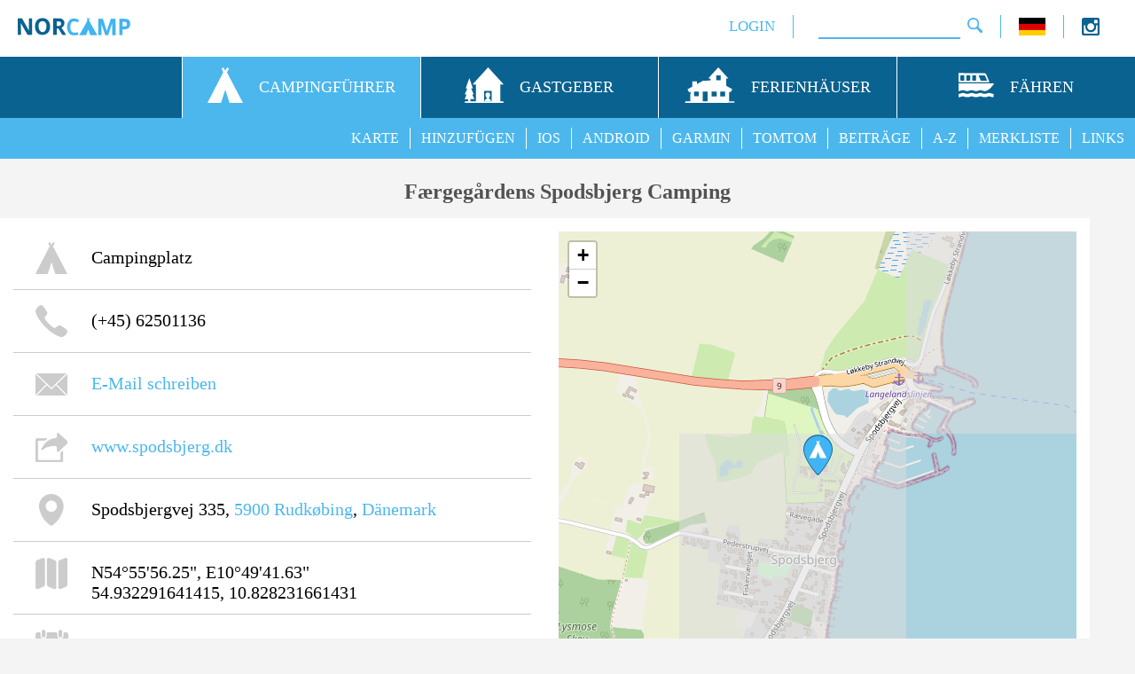

--- FILE ---
content_type: text/html; charset=UTF-8
request_url: https://www.norcamp.de/de/daenemark/faergegardens-spodsbjerg-camping.2840.1.html
body_size: 9955
content:

<!DOCTYPE html><html lang="de"><head><meta http-equiv="Content-Type" content="text/html; charset=utf-8" /><meta name="keywords" content="Camping Campingplatz H&uuml;tten Stellplatz Zelt Wohnmobil Wohnwagen F&aelig;rgeg&aring;rdens Spodsbjerg Camping Dänemark"/><meta name="description" content="F&aelig;rgeg&aring;rdens Spodsbjerg Camping in Rudk&oslash;bing, Dänemark im NorCamp Campingf&uuml;hrer (Kontaktdaten, Fotos, Rezensionen, &Ouml;ffnungszeiten, Preise, H&uuml;tten, ...)"/><meta name="robots" content="all"/><meta name="handheldfriendly" content="true"><meta name="mobileoptimized" content="320"><meta name="viewport" content="width=device-width, initial-scale=1.0"><meta property="og:type" content="website" /><meta property="og:url" content="https://www.norcamp.de/de/daenemark/faergegardens-spodsbjerg-camping.2840.1.html" /><meta property="og:title" content="F&aelig;rgeg&aring;rdens Spodsbjerg Camping - Dänemark" /><meta property="og:description" content="F&aelig;rgeg&aring;rdens Spodsbjerg Camping in Rudk&oslash;bing, Dänemark im NorCamp Campingf&uuml;hrer (Kontaktdaten, Fotos, Rezensionen, &Ouml;ffnungszeiten, Preise, H&uuml;tten, ...)" /><meta property="al:android:url" content="https://norcamp.de/go/de-2840"><meta property="al:android:package" content="de.schwarzstoff.norcamps"><meta property="al:android:app_name" content="NorCamp"><meta property="og:image" content="https://www.norcamp.de/mediapool/camping/2840/faergegardens-spodsbjerg-camping-2025-07-29-3.jpg" /><meta property="og:image:alt" content="F&aelig;rgeg&aring;rdens Spodsbjerg Camping - Dänemark" /><meta property="og:image:width" content="800" /><meta property="og:image:height" content="601" /><title>F&aelig;rgeg&aring;rdens Spodsbjerg Camping - Dänemark</title><script>
                  (function (s, t, a, y, twenty, two) {
                    s.Stay22 = s.Stay22 || {};
                    s.Stay22.params = {
                      lmaID: '687e6e4cef7975cf76695db7'
                    };
                    twenty = t.createElement(a);
                    two = t.getElementsByTagName(a)[0];
                    twenty.async = 1;
                    twenty.src = y;
                    two.parentNode.insertBefore(twenty, two);
                  })(window, document, 'script', 'https://scripts.stay22.com/letmeallez.js');</script><link rel="canonical" href="https://www.norcamp.de/de/daenemark/faergegardens-spodsbjerg-camping.2840.1.html"/><link rel="alternate" hreflang="en" href="https://www.norcamp.de/en/denmark/faergegardens-spodsbjerg-camping.2840.1.html"/><link rel="alternate" hreflang="fr" href="https://www.norcamp.de/fr/danemark/faergegardens-spodsbjerg-camping.2840.1.html"/><link rel="alternate" hreflang="nb" href="https://www.norcamp.de/nb/danmark/faergegardens-spodsbjerg-camping.2840.1.html"/><link rel="alternate" hreflang="nl" href="https://www.norcamp.de/nl/denemarken/faergegardens-spodsbjerg-camping.2840.1.html"/><link rel="alternate" hreflang="sv" href="https://www.norcamp.de/sv/danmark/faergegardens-spodsbjerg-camping.2840.1.html"/><link rel="shortcut icon" type="image/x-icon" href="/pic/favicons/favicon.ico"><link rel="icon" type="image/x-icon" href="/pic/favicons/favicon.ico"><link rel="icon" type="image/gif" href="/pic/favicons/favicon.gif"><link rel="icon" type="image/png" href="/pic/favicons/favicon.png"><link rel="apple-touch-icon" href="/pic/favicons/apple-touch-icon.png"><link rel="apple-touch-icon" href="/pic/favicons/apple-touch-icon-57x57.png" sizes="57x57"><link rel="apple-touch-icon" href="/pic/favicons/apple-touch-icon-60x60.png" sizes="60x60"><link rel="apple-touch-icon" href="/pic/favicons/apple-touch-icon-72x72.png" sizes="72x72"><link rel="apple-touch-icon" href="/pic/favicons/apple-touch-icon-76x76.png" sizes="76x76"><link rel="apple-touch-icon" href="/pic/favicons/apple-touch-icon-114x114.png" sizes="114x114"><link rel="apple-touch-icon" href="/pic/favicons/apple-touch-icon-120x120.png" sizes="120x120"><link rel="apple-touch-icon" href="/pic/favicons/apple-touch-icon-128x128.png" sizes="128x128"><link rel="apple-touch-icon" href="/pic/favicons/apple-touch-icon-144x144.png" sizes="144x144"><link rel="apple-touch-icon" href="/pic/favicons/apple-touch-icon-152x152.png" sizes="152x152"><link rel="apple-touch-icon" href="/pic/favicons/apple-touch-icon-180x180.png" sizes="180x180"><link rel="apple-touch-icon" href="/pic/favicons/apple-touch-icon-precomposed.png"><link rel="icon" type="image/png" href="/pic/favicons/favicon-16x16.png" sizes="16x16"><link rel="icon" type="image/png" href="/pic/favicons/favicon-32x32.png" sizes="32x32"><link rel="icon" type="image/png" href="/pic/favicons/favicon-96x96.png" sizes="96x96"><link rel="icon" type="image/png" href="/pic/favicons/favicon-160x160.png" sizes="160x160"><link rel="icon" type="image/png" href="/pic/favicons/favicon-192x192.png" sizes="192x192"><link rel="icon" type="image/png" href="/pic/favicons/favicon-196x196.png" sizes="196x196"><meta name="msapplication-TileImage" content="/pic/favicons/win8-tile-310x310.png"><meta name="msapplication-TileColor" content="#0a6290"><meta name="msapplication-config" content="ieconfig.xml" /><meta name="application-name" content="NorCamp"/><meta name="msapplication-tooltip" content="NorCamp"/><meta name="apple-mobile-web-app-title" content="NorCamp"/><meta name="msapplication-square70x70logo" content="/pic/favicons/win8-tile-70x70.png"><meta name="msapplication-square144x144logo" content="/pic/favicons/win8-tile-144x144.png"><meta name="msapplication-square150x150logo" content="/pic/favicons/win8-tile-150x150.png"><meta name="msapplication-wide310x150logo" content="/pic/favicons/win8-tile-310x150.png"><meta name="msapplication-square310x310logo" content="/pic/favicons/win8-tile-310x310.png"><link rel="manifest" href="/manifest.json"/><link rel="preload" as="font" href="https://www.norcamp.de/style/output/fonts/slick.woff" type="font/woff2" crossorigin="anonymous"><link href="/style/output/style.php?pageid=main" rel="stylesheet" type="text/css" /><link href="/style/output/style.php?pageid=1" rel="stylesheet" type="text/css" /><style>#warning_box {width:100%;padding:0 12px 12px 12px;margin:0 0 3px 0;border:1px solid #cd0a0a;background:#fef1ec;color:#cd0a0a;display:inline-block;text-align:left;box-sizing:border-box;-moz-box-sizing:border-box;-webkit-box-sizing:border-box;}#warning_content{margin:0px;padding:0px;}img.float_icon_warn {float:left;padding:0 12px 0 0;}div.warning_link {width:100%;padding:0 0 6px 0;float:left;display:inline-block;text-align:center;}#photoslider {width:100%;min-height: 60px;}#photosliderLoading {height:510px;width:100%;}div.slidephoto {outline:0;display:none;position: relative; width: 100%;height: 540px;overflow:hidden;}div.slidephoto img {position:absolute;left:50%;top:50%;height:100%;width:auto;-webkit-transform:translate(-50%,-50%);-ms-transform:translate(-50%,-50%);transform:translate(-50%,-50%);}#no_photos_hint {padding:0 0 20px 0;color:#777777;text-align:left;}#no_photos_text {padding:4px 0 0 0;}img.float_icon {float:left;padding:0 14px 14px 0;}div.cg-photo-controls {padding:0 0 0 0;}#photo-upload {width:50%;border-color:#FFFFFF;border-width:0 1px 0 0;border-style:solid;box-sizing:border-box;-moz-box-sizing:border-box;-webkit-box-sizing:border-box;}#photo-gallery {width:50%;}#camp_description {text-align:left;}div.cg-info-icon {width:10%;float:left;padding:0 0 0 6px;display:inline;box-sizing:border-box;-moz-box-sizing:border-box;-webkit-box-sizing:border-box;}div.cg-info-text {width:90%;float:left;padding:6px 0 0 20px;font-family:tahoma;font-size:20px;display:inline;text-align:left;box-sizing:border-box;-moz-box-sizing:border-box;-webkit-box-sizing:border-box;}div.cg-info-booking {float:left;padding:6px 0 6px 6px;font-family:tahoma;font-size:20px;text-align:left;}div.cg-info-tempo-closed {float:left;padding:6px 0 6px 6px;font-family:tahoma;font-size:20px;text-align:left;color:#D32F2F;}div.added-meta {margin-top:4px;font-size:14px;color:#999;display:flex;align-items:center;text-align:left;}div.cg-info-text-block {width:24%;float:left;padding:6px 0 0 6px;font-family:tahoma;font-size:20px;text-align:left;display:inline;box-sizing:border-box;-moz-box-sizing:border-box;-webkit-box-sizing:border-box;}div.cg-info-icon-blocks {width:76%;float:left;padding:0 0 0 20px;font-family:tahoma;font-size:20px;text-align:left;display:inline;box-sizing:border-box;-moz-box-sizing:border-box;-webkit-box-sizing:border-box;}div.cg-info-icon-block {float:left;padding:0 20px 6px 0;text-align:left;overflow:hidden;}div.cg-info-check {padding:0 0 0 10px;}div.cg-info-checktext {padding:2px 0 4px 20px;}#cg-info-ad {width:100%;padding:22px 0 0 0;display:inline-block;}div.cg-info-controls {padding:12px 0 0 0;width:100%;display:inline-block;}#pricebloc {width:100%;display:inline-block;}div.photo-meta {position:absolute;top:0;right:0;z-index:10;background:rgba(255,255,255,0.8);color:#333;font-size:13px;padding:6px 8px;border-radius:0;display:flex;align-items:center;justify-content:center;gap:6px;white-space:nowrap;max-width:100%;overflow:hidden;text-overflow:ellipsis;}div.photo-meta button.say-thanks-btn {margin-right:-6px;}div#photoslider .slick-dots {bottom:10px !important;}div.price_line {display:flex;align-items:center;gap:12px;padding:12px;border-bottom:1px solid #cccccc;}div.cg-prices-icon {flex:0 0 48px;display:flex;align-items:center;justify-content:center;}div.cg-prices-icon img {max-height:28px;width:auto;}div.cg-prices-text {flex:1;font-family:tahoma;font-size:20px;line-height:1.4;word-break:break-word;text-align:left;}div.price-main {display:block;}div.price-value {font-size:20px;color:#333;}div.price-incl {font-size:15px;color:#666;margin-top:2px;}div.price-meta {margin-top:4px;font-size:14px;color:#999;text-align:left;}#factbloc {width:100%;display:inline-block;padding:0 0 6px 0;}div.fact_line {float:left;display:inline-block;width:100%;padding:8px 12px 8px 12px;border-color:#cccccc;border-style:solid;border-width:0 0 1px 0;-webkit-box-sizing:border-box;-moz-box-sizing:border-box;box-sizing:border-box;text-align:left;}#secondad {width:100%;padding:22px 0 0 0;display:inline-block;}#thirdad {width:100%;padding:22px 0 0 0;display:inline-block;}#wlcheck {padding:0 0 0 6px;display:inline-block;vertical-align:middle;}#open-rating {width:50%;border-color:#FFFFFF;border-width:0 1px 0 0;border-style:solid;box-sizing:border-box;-moz-box-sizing:border-box;-webkit-box-sizing:border-box;}#open-widget {width:50%;}#no_reviews_hint {padding:0 0 20px 0;color:#777777;text-align:left;}#no_reviews_text {padding:4px 0 0 0;}#button_open_review {width:50%;border-color:#FFFFFF;border-width:0 1px 0 0;border-style:solid;box-sizing:border-box;-moz-box-sizing:border-box;-webkit-box-sizing:border-box;}#button_open_all_reviews {width:50%;}div.rating_label {float:left;width:50%;text-align:left;line-height:24px;}div.rating_stars {float:left;width:50%;line-height:24px;text-align:middle;}#closedbloc {text-align:left;}#map_canvas {height:550px;}@media only screen and (max-width: 1250px) {div.cg-info-text-block {width:25%;}div.cg-info-icon-blocks {width:75%;}#photo-upload {width:100%;border-width:0;border-style:solid}#photo-gallery {width:100%;border-width:1px 0 0 0;border-style:solid;box-sizing:border-box;-moz-box-sizing:border-box;-webkit-box-sizing:border-box;}#open-rating {width:100%;border-width:0;border-style:solid}#open-widget {width:100%;border-width:1px 0 0 0;border-style:solid;box-sizing:border-box;-moz-box-sizing:border-box;-webkit-box-sizing:border-box;}}@media only screen and (max-width: 1080px) {div.cg-info-text-block {width:30%;}div.cg-info-icon-blocks {width:70%;}#button_open_review {width:100%;border-width:0;border-style:solid}#button_open_all_reviews {width:100%;border-width:1px 0 0 0;border-style:solid;box-sizing:border-box;-moz-box-sizing:border-box;-webkit-box-sizing:border-box;}div.slidephoto {height:400px;}#photosliderLoading {height:370px;}}@media only screen and (max-width: 900px) {div.cg-info-text-block {width:24%;}div.cg-info-icon-blocks {width:76%;}#photo-upload {width:50%;border-width:0 1px 0 0;border-style:solid}#photo-gallery {width:50%;}#open-rating {width:50%;border-width:0 1px 0 0;border-style:solid}#open-widget {width:50%;}#button_open_review {width:50%;border-width:0 1px 0 0;border-style:solid}#button_open_all_reviews {width:50%;}#map_canvas {height:300px;}}@media (max-width: 768px) {  .slick-dots li {width: 14px;height: 14px;margin: 0 4px;}  .slick-dots li button {width: 14px;height: 14px;padding:0;}  .slick-dots li button:before {font-size: 10px;line-height:14px;}  .slick-dots li.slick-active button:before {color:#2a84c2;opacity:1;font-size:12px;}}@media only screen and (max-width: 600px) {div.cg-info-text-block {width:26%;}div.cg-info-icon-blocks {width:74%;}#photo-upload {width:100%;border-width:0;border-style:solid}#photo-gallery {width:100%;border-width:1px 0 0 0;border-style:solid;box-sizing:border-box;-moz-box-sizing:border-box;-webkit-box-sizing:border-box;}#open-rating {width:100%;border-width:0;border-style:solid}#open-widget {width:100%;border-width:1px 0 0 0;border-style:solid;box-sizing:border-box;-moz-box-sizing:border-box;-webkit-box-sizing:border-box;}#button_open_review {width:100%;border-width:0;border-style:solid}#button_open_all_reviews {width:100%;border-width:1px 0 0 0;border-style:solid;box-sizing:border-box;-moz-box-sizing:border-box;-webkit-box-sizing:border-box;}}@media only screen and (max-width: 500px) {div.cg-info-text-block {width:100%;}div.cg-info-icon-blocks {width:100%;padding:20px 0 0 20px;}div.cg-info-icon {width:18%;}div.cg-info-text {width:82%;}div.slidephoto {height:200px;}#photosliderLoading {height:170px;}}@media only screen and (max-width: 420px) {#map_canvas {height:200px;}}@media only screen and (max-width: 400px) {div.rating_label {width:100%;}div.rating_stars {width:100%;}}</style><script>var openLang = 'de';var centerLat = '54.932291641415';var centerLon = '10.828231661431';var centerZoom = 15;var mLat = ['54.932291641415'];var mLon = ['10.828231661431'];var mPopup = ['<div class="ncMarkerHead">F&aelig;rgeg&aring;rdens Spodsbjerg Camping</div>'];document.addEventListener('click', function(e) {    var link = e.target.closest('a.external-link');    if (!link) return;    try {        var json = {            action: 'statistic.add_ref_open_event',            ref_alias: link.dataset.alias,            language: link.dataset.lang,            country: link.dataset.country        };        sendAPIRequest(json, null);    } catch (err) {        console.error('Failed to send statistic event:', err);    }});var openLang = 'de';function loadScript(url, callback) {var script = document.createElement('script');script.src = url;script.async = true;var head = document.getElementsByTagName('head')[0], loaded = false;script.onload = script.onreadystatechange = function(){if (!loaded && (!this.readyState || this.readyState == 'loaded' || this.readyState == 'complete')) {loaded = true;callback();script.onload = script.onreadystatechange = null;head.removeChild(script);}};head.appendChild(script);}function loadScripts() {loadScript('/js/output/js.php?pageid=lib', function() {loadScript('/js/output/js.php?pageid=main_de', function() {loadScript('/js/output/js.php?pageid=1', function() {});});});}window.onload = loadScripts;</script></head><body lang="de"><div id="mobile_navi_logo"><a href="/de/camping.stellplaetze.huetten.48.html" title="NorCamp - Campingpl&auml;tze, Stellplätze, Glamping, Zelten und H&uuml;tten in und um Skandinavien"><img id="mobile_home_menu_icon" src="/pic/norcamp_logo_small.png" alt="NorCamp" width="127" height="20"></a></div><div id="mobile_navi_menu"><img id="mobile_navi_menu_icon" src="/pic/icon/menu.png" width="21" height="20" alt="Men&uuml;"></div><div id="navi_back"><div id="uppernavi_back"><div id="uppernavi_logo"><a href="/de/camping.stellplaetze.huetten.48.html" title="NorCamp - Campingpl&auml;tze, Stellplätze, Glamping, Zelten und H&uuml;tten in und um Skandinavien"><img src="/pic/norcamp_logo_small.png" alt="NorCamp" width="127" height="20"></a></div><div id="socialbloc" class="uppernavi"><div style="float:right;width:40px;"><div style="float:left;width:17%;text-align:left;"><a target="_blank" href="https://www.instagram.com/nor.camp/" title="Instagram"><img width="20" height="20" src="/pic/icon/instagram.png" alt="Instagram"/></a></div></div></div><div class="uppernavi" id="langbloc"><a href="javascript:openLanguageSelector('Sprache w&auml;hlen');" title="Sprache w&auml;hlen"><img src="/pic/icon/flags/flag_small_de.gif" width="30" height="20" alt="flag de"></a></div><div class="uppernavi" id="uppernavi_search"><div class="cse-branding-bottom" style="background-color:#FFFFFF;color:#000000"><div class="cse-branding-form"><form action="https://www.norcamp.de/de/suche.15.html" id="cse-search-box"><div><input type="hidden" name="cx" value="partner-pub-8909243937051107:6278432209" /><input type="hidden" name="cof" value="FORID:10" /><input type="hidden" name="ie" value="UTF-8" /><input type="text" name="q" size="14" class="search_field"/><input type="image" src="/pic/icon/menu/search.png" alt="Submit Form" onfocus="if(this.blur)this.blur()"/></div></form></div></div></div><div class="uppernavi" id="uppernavi_first"><a class="uppernavi" title="Mitglieder Login" href="javascript:openLogin(null, null);">LOGIN</a></div></div><div id="mainnavi_back"><div id="mainnavi_front" class="mainnavi"><div class="mainnavi_icon"><img src="/pic/icon/menu/trans.png" alt="transparent"></div>&nbsp;</div><a class="mainnavi" href="/de/campingfuehrer.39.html" title="Campingpl&auml;tze, Stellplätze, Glamping, Zelten und H&uuml;tten in und um Skandinavien"><div class="mainnavi_item mainnavi mainnavi_selected mainnavi_first"><div class="mainnavi_item_wrapper"><div class="mainnavi_icon"><img src="/pic/icon/menu/nav_camping.svg" height="40" width="40" alt="Campingpl&auml;tze, Stellplätze, Glamping, Zelten und H&uuml;tten in und um Skandinavien"></div><div class="mainnavi_label">CAMPINGF&Uuml;HRER</div></div></div></a><a class="mainnavi" href="/de/daenemark/gastgeber.42.html" title="Funktionen f&uuml;r Gastgeber"><div class="mainnavi_item mainnavi mainnavi_unselected"><div class="mainnavi_item_wrapper"><div class="mainnavi_icon"><img src="/pic/icon/menu/nav_hosts.svg" height="40" width="44" alt="Funktionen f&uuml;r Gastgeber"></div><div class="mainnavi_label">GASTGEBER</div></div></div></a><a class="mainnavi" href="/de/daenemark/ferienhaeuser.37.html" title="suche nach Ferienh&auml;usern und -wohnungen"><div class="mainnavi_item mainnavi mainnavi_unselected"><div class="mainnavi_item_wrapper"><div class="mainnavi_icon"><img src="/pic/icon/menu/nav_holiday_holmes.svg" height="40" width="57" alt="suche nach Ferienh&auml;usern und -wohnungen"></div><div class="mainnavi_label">FERIENH&Auml;USER</div></div></div></a><a class="mainnavi" href="/de/daenemark/faehren.43.html" title="F&auml;hre buchen"><div class="mainnavi_item mainnavi mainnavi_unselected"><div class="mainnavi_item_wrapper"><div class="mainnavi_icon"><img src="/pic/icon/menu/nav_ferries.svg" height="40" width="40" alt="F&auml;hre buchen"></div><div class="mainnavi_label">F&Auml;HREN</div></div></div></a></div><div id="subnavi_back"><div class="subnavi_item"><a class="subnavi" href="/de/links.14.html" title="interessante Links">LINKS</a></div><div class="subnavi_item"><a class="subnavi" href="/de/campingplatz.merkliste.26.html" title="deine Campingplatz Merkliste">MERKLISTE</a></div><div class="subnavi_item"><a class="subnavi" href="/de/campingplatz.verzeichnis.i.4.html" title="Campingpl&auml;tze von A bis Z">A-Z</a></div><div class="subnavi_item"><a class="subnavi" href="/de/camping/aktuelle.beitraege.47.html" title="aktuelle NorCamp Beitr&auml;ge anzeigen">BEITR&Auml;GE</a></div><div class="subnavi_item"><a class="subnavi" href="/de/camping.poi.tomtom.gps.21.html" title="Campingpl&auml;tze auf TomTom GPS Ger&auml;t laden">TOMTOM</a></div><div class="subnavi_item"><a class="subnavi" href="/de/camping.poi.garmin.gps.20.html" title="Campingpl&auml;tze auf Garmin GPS Ger&auml;t laden">GARMIN</a></div><div class="subnavi_item"><a class="subnavi" href="/de/camping.android.app.38.html" title="die NorCamp Android App">ANDROID</a></div><div class="subnavi_item"><a class="subnavi" href="/de/camping.ios.app.45.html" title="die NorCamp IOS App">IOS</a></div><div class="subnavi_item"><a class="subnavi" href="/de/camp-hinzufuegen.46.html" title="neues Camp hinzuf&uuml;gen">HINZUF&Uuml;GEN</a></div><div class="subnavi_item subnavi_first"><a class="subnavi" href="/de/camping.karte.0.html" title="Camping &amp; H&uuml;tten Karte">KARTE</a></div></div></div><div class="content_back"><div class="content"><h1>F&aelig;rgeg&aring;rdens Spodsbjerg Camping</h1><div class="wrapper"><div class="row"><div class="col_6"><div class="inner_col"><div class="list_row"><div class="cg-info-icon"><img width="36" height="36" src='/pic/icon/camp_type_campsite.png' alt='Campingplatz' title='Campingplatz'/></div><div class="cg-info-text">Campingplatz</div></div><div class="list_row"><div class="cg-info-icon"><img width="36" height="36" src='/pic/icon/phone.png' alt='Telefon' title='Telefon'/></div><div class="cg-info-text">(+45) 62501136</div></div><div class="list_row"><div class="cg-info-icon"><img width="36" height="36" src='/pic/icon/email.png' alt='Email Adresse' title='Email Adresse'/></div><div class="cg-info-text"><a class="content" href="mailto:infoa%DE%klspodsbjerg%AEG%dk?subject=F&aelig;rgeg&aring;rdens Spodsbjerg Camping" onfocus="this.href=this.href.replace('a%DE%kl','@').replace('%AEG%','.');" title="F&aelig;rgeg&aring;rdens Spodsbjerg Camping Kontakt">E-Mail schreiben</a></div></div><div class="list_row"><div class="cg-info-icon"><img width="36" height="36" src='/pic/icon/url.png' alt='Homepage' title='Homepage'/></div><div class="cg-info-text"><a class="content" title="Homepage F&aelig;rgeg&aring;rdens Spodsbjerg Camping" href='http://www.spodsbjerg.dk' target='_blank'>www.spodsbjerg.dk</a></div></div><div class="list_row"><div class="cg-info-icon"><img width="36" height="36" src='/pic/icon/address.png' alt='Adresse' title='Adresse'/></div><div class="cg-info-text">Spodsbjergvej 335, <a class="content" href="/de/daenemark/camping/plz.5900.11.html" title="Campingpl&auml;tze, Stellpl&auml;tze und H&uuml;tten f&uuml;r PLZ 5900">5900</a> <a class="content" href="/de/daenemark/camping.in.rudkobing.1613.5.html" title="Campingpl&auml;tze, Stellpl&auml;tze und H&uuml;tten in Rudk&oslash;bing">Rudk&oslash;bing</a>, <a class="content" href="/de/daenemark/camping.karte.0.html" title="Campingpl&auml;tze, Stellpl&auml;tze und H&uuml;tten in Dänemark">Dänemark</a></div></div><div class="list_row"><div class="cg-info-icon"><img width="36" height="36" src='/pic/icon/gps.png' alt='GPS Koordinaten' title='GPS Koordinaten'/></div><div class="cg-info-text">N54°55'56.25", E10°49'41.63"<br/>54.932291641415, 10.828231661431</div></div><div class="list_row"><div class="cg-info-icon"><img width="37" height="36" src='/pic/icon/open_in.png' alt='Ge&ouml;ffnet (von, bis)' title='Ge&ouml;ffnet (von, bis)'/></div><div class="cg-info-text">1. Januar - 31. Dezember</div></div><div class="list_row"><div class="cg-info-booking">Online buchen:</br><a class="content external-link" title="Campio F&aelig;rgeg&aring;rdens Spodsbjerg Camping" href="https://campio.no/de/campsite/faergegardens-spodsbjerg-camping?affiliate=677d3eef79ca030a6bcb84b2&utm_source=NORCAMP&utm_source=norcamp" target="_blank" rel="nofollow" data-alias="campio" data-lang="de" data-country="DK" data-lma-ignore="true">Campio &raquo;</a></br><a class="content external-link" href="https://www.stay22.com/embed/gm?aid=norcamp&lat=54.932291641415&lng=10.828231661431&maincolor=2a84c2&campaign=frgegrdensspodsbjerg2840nc_more_web_map" target="_blank" rel="nofollow" data-alias="more_booking_options" data-lang="de" data-country="DK" data-lma-ignore="true">Weitere Buchungsoptionen &raquo;</a></div></div><div class="list_row"><div class="cg-info-text-block">Stellplätze für:</div><div class="cg-info-icon-blocks"><div class="cg-info-icon-block"><img width="57" height="36" src='/pic/icon/rv.png' alt='Wohnmobil Stellpl&auml;tze' title='Wohnmobil Stellpl&auml;tze'/></div><div class="cg-info-icon-block"><img width="49" height="36" src='/pic/icon/caravan.png' alt='Wohnwagen Stellpl&auml;tze' title='Wohnwagen Stellpl&auml;tze'/></div><div class="cg-info-icon-block"><img width="36" height="36" src='/pic/icon/tent.png' alt='Zelt Stellpl&auml;tze' title='Zelt Stellpl&auml;tze'/></div></div></div><div class="list_row"><div class="cg-info-text-block">Vermietung von:</div><div class="cg-info-icon-blocks"><div class="cg-info-icon-block"><img width="36" height="36" src='/pic/icon/cabin.png' alt='H&uuml;tte' title='H&uuml;tte'/> 11</div><div class="cg-info-icon-block"><img width="36" height="36" src='/pic/icon/rooms.png' alt='Zimmer' title='Zimmer'/> 6</div><div class="cg-info-icon-block"><img width="49" height="36" src='/pic/icon/caravan.png' alt='Wohnwagen' title='Wohnwagen'/> 2</div><div class="cg-info-icon-block"><img width="50" height="36" src='/pic/icon/holiday_home.svg' alt='Ferienhaus/-wohnung' title='Ferienhaus/-wohnung'/></div></div></div><div class="list_row"><div class="cg-info-text-block">Einrichtung:</div><div class="cg-info-icon-blocks"><div class="cg-info-icon-block"><img width="45" height="36" src='/pic/icon/toilet.png' alt='Toilette' title='Toilette'/></div><div class="cg-info-icon-block"><img width="35" height="36" src='/pic/icon/shower.png' alt='Dusche' title='Dusche'/></div><div class="cg-info-icon-block"><img width="23" height="36" src='/pic/icon/electricity.png' alt='Elektrizität' title='Elektrizität'/></div><div class="cg-info-icon-block"><img width="60" height="36" src='/pic/icon/playground.png' alt='Spielplatz' title='Spielplatz'/></div><div class="cg-info-icon-block"><img width="40" height="36" src='/pic/icon/kitchen.png' alt='Küche' title='Küche'/></div><div class="cg-info-icon-block"><img width="28" height="36" src='/pic/icon/washing_machine.png' alt='Waschmaschine' title='Waschmaschine'/></div><div class="cg-info-icon-block"><img width="28" height="36" src='/pic/icon/dryer.png' alt='Trockner' title='Trockner'/></div><div class="cg-info-icon-block"><img width="41" height="36" src='/pic/icon/toilet_emptying_point.png' alt='Grauwasser-Entsorgung' title='Grauwasser-Entsorgung'/></div><div class="cg-info-icon-block"><img width="30" height="36" src='/pic/icon/chemical_toilet_discharge.png' alt='Chemie-Toiletten-Entsorgung' title='Chemie-Toiletten-Entsorgung'/></div><div class="cg-info-icon-block"><img width="51" height="36" src='/pic/icon/wifi.png' alt='WLAN' title='WLAN'/></div><div class="cg-info-icon-block"><img width="39" height="36" src='/pic/icon/dogs_allowed.png' alt='Hunde erlaubt' title='Hunde erlaubt'/></div></div></div><div class="list_row"><div class="cg-info-booking">Externe Quellen:</br><a class="content external-link" href="https://maps.google.com/?cid=2706427721189817771" target="_blank" rel="nofollow">google maps &raquo;</a></div></div><div class="list_row"><div class="cg-info-icon cg-info-check"><div id="wlcheck"><img id="watchlist_icon_2840" width="28" height="28" src='/pic/icon/yes_disabled.png' onClick='toggleWatchlist(2840, 0, 0);' alt='zur Merkliste hinzuf&uuml;gen' title='zur Merkliste hinzuf&uuml;gen' style="vertical-align:middle;cursor: pointer; cursor: hand;"/></div></div><div class="cg-info-text cg-info-checktext">auf Merkliste</div></div><div class="cg-info-controls"><a title="DATEN KORRIGIEREN / ERGÄNZEN" href="/de/daenemark/datenmeldung/faergegardens-spodsbjerg-camping.2840.46.html" class="content_button">DATEN KORRIGIEREN / ERGÄNZEN &raquo;</a></div></div><div class="between_inner_col">&nbsp;</div><div class="inner_col"><div id="photosliderLoading" class="loading_back"></div><div id="photoslider"><div class="slidephoto loading_back"><img alt="29.07.2025 - F&aelig;rgeg&aring;rdens Spodsbjerg Camping" src="/pic/icon/menu/trans.png" data-lazy="https://www.norcamp.de/mediapool/camping/2840/faergegardens-spodsbjerg-camping-2025-07-29-3.jpg"/><div class="photo-meta">07.2025 <a class="content member-link" href="/de/mitglied/katschiwa.15824.52.html" title="Katschiwa" style="font-size:14px;"><nobr><span class="member-name">Katschiwa</span></nobr></a><button class="say-thanks-btn" 
                data-entity-id="36547" 
                data-action-type="2">
                <span class="emoji">👍</span>Hilfreich
            </button><span class="like-count">0</span></div></div><div class="slidephoto loading_back"><img alt="29.07.2025 - F&aelig;rgeg&aring;rdens Spodsbjerg Camping" src="/pic/icon/menu/trans.png" data-lazy="https://www.norcamp.de/mediapool/camping/2840/faergegardens-spodsbjerg-camping-2025-07-29-2.jpg"/><div class="photo-meta">07.2025 <a class="content member-link" href="/de/mitglied/katschiwa.15824.52.html" title="Katschiwa" style="font-size:14px;"><nobr><span class="member-name">Katschiwa</span></nobr></a><button class="say-thanks-btn" 
                data-entity-id="36546" 
                data-action-type="2">
                <span class="emoji">👍</span>Hilfreich
            </button><span class="like-count">0</span></div></div><div class="slidephoto loading_back"><img alt="29.07.2025 - F&aelig;rgeg&aring;rdens Spodsbjerg Camping" src="/pic/icon/menu/trans.png" data-lazy="https://www.norcamp.de/mediapool/camping/2840/faergegardens-spodsbjerg-camping-2025-07-29-1.jpg"/><div class="photo-meta">07.2025 <a class="content member-link" href="/de/mitglied/katschiwa.15824.52.html" title="Katschiwa" style="font-size:14px;"><nobr><span class="member-name">Katschiwa</span></nobr></a><button class="say-thanks-btn" 
                data-entity-id="36545" 
                data-action-type="2">
                <span class="emoji">👍</span>Hilfreich
            </button><span class="like-count">0</span></div></div><div class="slidephoto loading_back"><img alt="29.07.2025 - F&aelig;rgeg&aring;rdens Spodsbjerg Camping" src="/pic/icon/menu/trans.png" data-lazy="https://www.norcamp.de/mediapool/camping/2840/faergegardens-spodsbjerg-camping-2025-07-29-0.jpg"/><div class="photo-meta">07.2025 <a class="content member-link" href="/de/mitglied/katschiwa.15824.52.html" title="Katschiwa" style="font-size:14px;"><nobr><span class="member-name">Katschiwa</span></nobr></a><button class="say-thanks-btn" 
                data-entity-id="36544" 
                data-action-type="2">
                <span class="emoji">👍</span>Hilfreich
            </button><span class="like-count">0</span></div></div><div class="slidephoto loading_back"><img alt="29.07.2025 - F&aelig;rgeg&aring;rdens Spodsbjerg Camping" src="/pic/icon/menu/trans.png" data-lazy="https://www.norcamp.de/mediapool/camping/2840/faergegardens-spodsbjerg-camping-2025-07-29.jpg"/><div class="photo-meta">07.2025 <a class="content member-link" href="/de/mitglied/katschiwa.15824.52.html" title="Katschiwa" style="font-size:14px;"><nobr><span class="member-name">Katschiwa</span></nobr></a><button class="say-thanks-btn" 
                data-entity-id="36543" 
                data-action-type="2">
                <span class="emoji">👍</span>Hilfreich
            </button><span class="like-count">0</span></div></div></div><div class="cg-photo-controls"><a title="FOTOS HOCHLADEN" href="javascript:openPhotoUploadDialog();" id="photo-upload" class="content_button">FOTOS HOCHLADEN</a><a title="Alle Fotos von F&aelig;rgeg&aring;rdens Spodsbjerg Camping anzeigen" href="/de/daenemark/fotos/faergegardens-spodsbjerg-camping.2840.27.html" id="photo-gallery" class="content_button">FOTO GALLERIE &raquo;</a></div></div><div class="between_inner_col">&nbsp;</div><div class="inner_col"><h2>2 Rezensionen</h2><div class="reviewStars"><div class='rating_bar'><img src='/pic/icon/star_full.png' alt='Stern' width='32' height='28'/><img src='/pic/icon/star_full.png' alt='Stern' width='32' height='28'/><img src='/pic/icon/star_full.png' alt='Stern' width='32' height='28'/><img src='/pic/icon/star_half.png' alt='Stern' width='32' height='28'/><img src='/pic/icon/star_empty.png' alt='Stern' width='32' height='28'/></div></div><div class="reviewHead"><a class="content member-link" href="/de/mitglied/katschiwa.15824.52.html" title="Katschiwa" style="font-size:23px;"><nobr><span class="member-name"><img src="/pic/member/cty-rank-bronze.svg" style="height:21px;width:auto;vertical-align:middle;" alt="Bronze" />&nbsp;Katschiwa</span></nobr></a> <i>29.07.2025&nbsp;-&nbsp;(3.6/5)</i></div><div class="reviewBody nc_content"><img class="aType" width="57" height="36" src='/pic/icon/rv.png' alt='&Uuml;bernachtungsart: Wohnmobil' title='&Uuml;bernachtungsart: Wohnmobil'>Wir waren Ende Juli 2025 hier f&uuml;r 5 N&auml;chte. Die Anlage ist sehr grossz&uuml;gig mit vielf&auml;ltigen Stellpl&auml;tzen. Wir standen zwischen Dauercampern, die alle sehr nett und hilfsbereit waren. Es gibt eine K&uuml;che mit K&uuml;hl- und Gefrierschrank, einen grossen Aufenthaltsraum, Waschmaschine und Trockner. Ein Kinderspielplatz unter B&auml;umen war immer gut besucht. Duschen ist im Preis inbegriffen.<br />
Lediglich die sanit&auml;ren Anlagen w&uuml;rden wir uns sowohl renoviert, als auch sauberer w&uuml;nschen.<div class="reviewLastVisit">W&uuml;rde ich wiederkommen: Ja<br/>letzter Besuch: Juli 2025</div></div><div class="reviewFooter"><button class="say-thanks-btn" 
                data-entity-id="20722" 
                data-action-type="1">
                <span class="emoji">👍</span>Hilfreich
            </button><span class="like-count">0</span></div></div><div class="between_inner_col">&nbsp;</div><div class="inner_col"><div class="reviewStars"><div class='rating_bar'><img src='/pic/icon/star_full.png' alt='Stern' width='32' height='28'/><img src='/pic/icon/star_full.png' alt='Stern' width='32' height='28'/><img src='/pic/icon/star_full.png' alt='Stern' width='32' height='28'/><img src='/pic/icon/star_full.png' alt='Stern' width='32' height='28'/><img src='/pic/icon/star_full.png' alt='Stern' width='32' height='28'/></div></div><div class="reviewHead"><a class="content member-link" href="/de/mitglied/meiked.4598.52.html" title="MeikeD" style="font-size:23px;"><nobr><span class="member-name"><img src="/pic/member/cty-rank-bronze-p.svg" style="height:21px;width:auto;vertical-align:middle;" alt="Bronze / Premium" />&nbsp;MeikeD</span></nobr></a> <i>24.07.2020&nbsp;-&nbsp;(4.8/5)</i></div><div class="reviewBody nc_content"><img class="aType" width="36" height="36" src='/pic/icon/tent.png' alt='&Uuml;bernachtungsart: Zelt' title='&Uuml;bernachtungsart: Zelt'/>Gro&szlig;z&uuml;gige Anlage mit vielen B&uuml;schen und B&auml;umen, die ausgesprochen viel Privatsph&auml;re erm&ouml;glichen. Super Service, freundlich und engagiert. Sogar eigener Imbiss mit umfangreichem Angebot.<div class="reviewLastVisit">W&uuml;rde ich wiederkommen: Ja<br/>letzter Besuch: Juli 2020</div></div><div class="reviewFooter"><button class="say-thanks-btn" 
                data-entity-id="7144" 
                data-action-type="1">
                <span class="emoji">👍</span>Hilfreich
            </button><span class="like-count">0</span></div><div class="cg-info-controls"><a title="REZENSION SCHREIBEN" id="button_open_review" href="javascript:openReviewDialog();" class="content_button">REZENSION SCHREIBEN</a><a class="content_button" id="button_open_all_reviews" href="/de/daenemark/erfahrungen/faergegardens-spodsbjerg-camping.2840.29.html" title="alle Erfahrungsberichte und Berwertungen von F&aelig;rgeg&aring;rdens Spodsbjerg Camping anzeigen">ALLE ZEIGEN &raquo;</a></div></div><div class="between_inner_col"><div id="cg-info-ad"><ins class="adsbygoogle"     style="display:block"     data-ad-client="ca-pub-8909243937051107"     data-ad-slot="8073112608"     data-ad-format="auto"     data-full-width-responsive="true"></ins><script>     (adsbygoogle = window.adsbygoogle || []).push({});</script></div></div></div><div class="col_6"><div class="inner_col"><div id="map_canvas"></div><div class="cg-info-controls"><a title="ALLE CAMPS IN DER N&Auml;HE" href="/de/camping.karte.0.openaction.nearcamp2840.html" class="content_button">ALLE CAMPS IN DER N&Auml;HE  &raquo;</a></div></div><div class="between_inner_col">&nbsp;</div><div class="inner_col"><h2>2 Besucher Bewertungen (3.8/5)</h2><div class="rating_line"><div class="rating_label">Gesamt:</div><div class="rating_stars"><div class='rating_bar'><img src='/pic/icon/star_full.png' alt='Stern' width='32' height='28'/><img src='/pic/icon/star_full.png' alt='Stern' width='32' height='28'/><img src='/pic/icon/star_full.png' alt='Stern' width='32' height='28'/><img src='/pic/icon/star_full.png' alt='Stern' width='32' height='28'/><img src='/pic/icon/star_empty.png' alt='Stern' width='32' height='28'/></div></div></div><div class="rating_line"><div class="rating_label">Anlage:</div><div class="rating_stars"><div class='rating_bar'><img src='/pic/icon/star_full.png' alt='Stern' width='32' height='28'/><img src='/pic/icon/star_full.png' alt='Stern' width='32' height='28'/><img src='/pic/icon/star_full.png' alt='Stern' width='32' height='28'/><img src='/pic/icon/star_full.png' alt='Stern' width='32' height='28'/><img src='/pic/icon/star_full.png' alt='Stern' width='32' height='28'/></div></div></div><div class="rating_line"><div class="rating_label">Umgebung:</div><div class="rating_stars"><div class='rating_bar'><img src='/pic/icon/star_full.png' alt='Stern' width='32' height='28'/><img src='/pic/icon/star_full.png' alt='Stern' width='32' height='28'/><img src='/pic/icon/star_full.png' alt='Stern' width='32' height='28'/><img src='/pic/icon/star_full.png' alt='Stern' width='32' height='28'/><img src='/pic/icon/star_empty.png' alt='Stern' width='32' height='28'/></div></div></div><div class="rating_line"><div class="rating_label">Freizeit Angebot:</div><div class="rating_stars"><div class='rating_bar'><img src='/pic/icon/star_full.png' alt='Stern' width='32' height='28'/><img src='/pic/icon/star_full.png' alt='Stern' width='32' height='28'/><img src='/pic/icon/star_full.png' alt='Stern' width='32' height='28'/><img src='/pic/icon/star_empty.png' alt='Stern' width='32' height='28'/><img src='/pic/icon/star_empty.png' alt='Stern' width='32' height='28'/></div></div></div><div class="rating_line"><div class="rating_label">H&uuml;tten / Zimmer:</div><div class="rating_stars"><div class='rating_bar'><img src='/pic/icon/star_empty.png' alt='Stern' width='32' height='28'/><img src='/pic/icon/star_empty.png' alt='Stern' width='32' height='28'/><img src='/pic/icon/star_empty.png' alt='Stern' width='32' height='28'/><img src='/pic/icon/star_empty.png' alt='Stern' width='32' height='28'/><img src='/pic/icon/star_empty.png' alt='Stern' width='32' height='28'/></div></div></div><div class="rating_line"><div class="rating_label">Sanit&auml;ranlagen:</div><div class="rating_stars"><div class='rating_bar'><img src='/pic/icon/star_full.png' alt='Stern' width='32' height='28'/><img src='/pic/icon/star_full.png' alt='Stern' width='32' height='28'/><img src='/pic/icon/star_full.png' alt='Stern' width='32' height='28'/><img src='/pic/icon/star_half.png' alt='Stern' width='32' height='28'/><img src='/pic/icon/star_empty.png' alt='Stern' width='32' height='28'/></div></div></div><div class="rating_line"><div class="rating_label">Preis - Leistung:</div><div class="rating_stars"><div class='rating_bar'><img src='/pic/icon/star_full.png' alt='Stern' width='32' height='28'/><img src='/pic/icon/star_full.png' alt='Stern' width='32' height='28'/><img src='/pic/icon/star_full.png' alt='Stern' width='32' height='28'/><img src='/pic/icon/star_half.png' alt='Stern' width='32' height='28'/><img src='/pic/icon/star_empty.png' alt='Stern' width='32' height='28'/></div></div></div><div class="cg-info-controls"><a title="BEWERTUNG ABGEBEN" id="open-rating" href="javascript:openReviewDialog();" class="content_button">BEWERTUNG ABGEBEN</a><a class="content_button" id="open-widget" href="/de/daenemark/widgets/faergegardens-spodsbjerg-camping.2840.17.html" title="f&uuml;ge unser Bewertungs Widget (HTML Code) f&uuml;r F&aelig;rgeg&aring;rdens Spodsbjerg Camping auf deiner Website ein, um mehr Bewertungen und Kommentare zu bekommen">HTML WIDGET &raquo;</a></div></div><div class="between_inner_col"><div id="secondad"><a href="https://analytics.acsi.eu/c?c=31856&amp;m=1940550&amp;a=485635&amp;r=&amp;u=" target="_blank" rel="sponsored nofollow"><img src="https://analytics.acsi.eu/i?c=31856&amp;m=1940550&amp;a=485635&amp;r=&amp;t=html" width="300" height="250" border="0" alt="" /></a></div></div><div class="between_inner_col">&nbsp;</div><div class="inner_col"><div id="factbloc"><h2>Eindr&uuml;cke</h2><div class="fact_line">2 von 2 Besuchern würden wiederkommen.</div><div class="fact_line">2 von 2 fanden die Anlage für Familien geeignet.</div><div class="fact_line">2 von 2 konnten hier in Ruhe entspannen.</div><div class="fact_line">0 von 2 fanden es sehr voll.</div><div class="fact_line">2 von 2 fanden die Anlage für Zelte geeignet.</div><div class="fact_line">2 von 2 fanden die Anlage für Wohnmobile geeignet.</div></div></div><div class="between_inner_col">&nbsp;</div><div class="inner_col"><div id="pricebloc"><h2>Preise</h2><div class="price_line"><div class="cg-prices-icon"><img height="36" src='/pic/icon/tent.png' title='Zelt' alt='Zelt'/></div><div class="cg-prices-text"><div class="price-main"><div class="price-value">245 DKK pro Nacht</div><div class="price-incl">(inkl. Fahrrad, 2 Personen, Dusche)</div></div><div class="price-meta">Stand: 06.2025</div></div></div></div><div class="cg-info-controls"><a title="DATEN KORRIGIEREN / ERGÄNZEN" href="/de/daenemark/datenmeldung/faergegardens-spodsbjerg-camping.2840.46.html" class="content_button">DATEN KORRIGIEREN / ERGÄNZEN &raquo;</a></div></div><div class="between_inner_col"><div id="thirdad"><ins class="adsbygoogle"     style="display:block"     data-ad-client="ca-pub-8909243937051107"     data-ad-slot="8073112608"     data-ad-format="auto"     data-full-width-responsive="true"></ins><script>     (adsbygoogle = window.adsbygoogle || []).push({});</script></div></div></div><div></div></div><span style="display:none;" itemscope itemtype="https://schema.org/LocalBusiness"><span itemprop="name">F&aelig;rgeg&aring;rdens Spodsbjerg Camping</span><span itemprop="image">https://www.norcamp.de/mediapool/camping/2840/faergegardens-spodsbjerg-camping-2025-07-29-3.jpg</span><span itemprop="address" itemscope itemtype="http://schema.org/PostalAddress"><span itemprop="url">https://maps.google.com/?cid=2706427721189817771</span><span itemprop="streetAddress">Spodsbjergvej 335</span><span itemprop="addressCountry">Dänemark</span><span itemprop="postalCode">5900</span><span itemprop="addressLocality">Rudk&oslash;bing</span></span><span itemprop="telephone">(+45) 62501136</span>  <span itemprop="geo" itemscope itemtype="http://schema.org/GeoCoordinates"><meta itemprop="latitude" content="54.932291641415" /><meta itemprop="longitude" content="10.828231661431" /></span><span itemprop="aggregateRating" itemscope itemtype="https://schema.org/AggregateRating"><span itemprop="ratingCount">2</span><span itemprop="ratingValue">3.8</span><span itemprop="worstRating">1</span><span itemprop="bestRating">5</span><span itemprop="reviewCount">2</span></span></span></div></div><div id="nc_imprint_line"><a class="imprint" href="/de/feedback.kontakt.9.html">Feedback / Kontakt</a>|<a class="imprint" href="/de/impressum.12.html">Impressum</a>|<a class="imprint" href="/de/datenschutz.10.html">Webseiten Datenschutzerkl&auml;rung</a>|<a class="imprint" href="/de/app.datenschutz.bestimmungen.44.html">App Datenschutzerkl&auml;rung</a></div><div id="responseDialog" style="display:none;"></div><div id="languageDialog" style="display:none;"><div class="langlink"><a class="langlink" href="javascript:selectLanguage('/de/daenemark/faergegardens-spodsbjerg-camping.2840.1.html');" title='auf deutsche Sprache umstellen'><img width="45" height="30" src='/pic/icon/flags/flag_de.gif' alt='auf deutsche Sprache umstellen'/><br/>Deutsch</a></div><div class="langlink"><a class="langlink" href="javascript:selectLanguage('/en/denmark/faergegardens-spodsbjerg-camping.2840.1.html');" title='switch to English language'><img width="45" height="30" src='/pic/icon/flags/flag_en.gif' alt='switch to English language'/><br/>English</a></div><div class="langlink"><a class="langlink" href="javascript:selectLanguage('/fr/danemark/faergegardens-spodsbjerg-camping.2840.1.html');" title=''><img width="45" height="30" src='/pic/icon/flags/flag_fr.gif' alt=''/><br/>Français</a></div><div class="langlink"><a class="langlink" href="javascript:selectLanguage('/nb/danmark/faergegardens-spodsbjerg-camping.2840.1.html');" title=''><img width="45" height="30" src='/pic/icon/flags/flag_nb.gif' alt=''/><br/>Norsk-Bokmal</a></div><div class="langlink"><a class="langlink" href="javascript:selectLanguage('/nl/denemarken/faergegardens-spodsbjerg-camping.2840.1.html');" title='overstappen op de Nederlandse taal'><img width="45" height="30" src='/pic/icon/flags/flag_nl.gif' alt='overstappen op de Nederlandse taal'/><br/>Nederlands</a></div><div class="langlink"><a class="langlink" href="javascript:selectLanguage('/sv/danmark/faergegardens-spodsbjerg-camping.2840.1.html');" title=''><img width="45" height="30" src='/pic/icon/flags/flag_sv.gif' alt=''/><br/>Svensk</a></div></div><div style="display:none;" id="loginDialog" title="Login"><div id="loginHint"></div><div id="loginRegisterLink"><a class="content" title="als neues Mitglied registrieren" href="javascript:jumpToRegistration('/de/mitglieder.registrierung.35.html');">Konto erstellen</a></div><form action="javascript:void(0);" id="loginForm" autocomplete="on" method="post"><b>E-Mail</b><br/><input class="default" name="username" type="text" id="loginEmail" size="20"/><br/><b>Passwort</b><br/><input class="default" type="password" name="password" id="loginPassword" size="20"/><br/><br/><div class="default_checkbox_container"><div class="default_checkbox"><input type="checkbox" id="rememberme"/><label for="rememberme" title=''></label></div></div><p class="default_checkbox_label_container_dialog">Eingeloggt bleiben</p><br/><div id="loginForgotPassLink"><a class="content" title="Passwort neu setzen" href="javascript:switchToPasswordReset();">Passwort vergessen?</a></div><input type="hidden" id="sourceUrl" value="http://www.norcamp.de/de/daenemark/faergegardens-spodsbjerg-camping.2840.1.html"/><input type="hidden" id="lastAction" value=""/></form></div><div style="display:none;" id="passwordResetDialog" title="Passwort vergessen"><div>Bitte E-Mail Adresse eingeben</div><br/><input class="default" title="" type="text" id="passwordResetEmail" size="20"/></div></div><div id="loadingBar"><img  width="43" height="11" src="/pic/site_loader.gif" alt="Lade" title="Lade"/></div><div id="loadingBackground"></div><script>  !function(){const e=document.createElement("script");e.async=!0,e.setAttribute("crossorigin","anonymous"),e.src="//pagead2.googlesyndication.com/pagead/js/adsbygoogle.js?client=ca-pub-8909243937051107";let t=0;document.addEventListener("mousemove",function(){1==++t&&document.getElementsByTagName("HEAD").item(0).appendChild(e)}),window.onscroll=function(n){1==++t&&document.getElementsByTagName("HEAD").item(0).appendChild(e)},setTimeout(function(){0===t&&(t++,document.getElementsByTagName("HEAD").item(0).appendChild(e))},5e3)}();</script><script async src="https://www.googletagmanager.com/gtag/js?id=UA-5444953-1"></script><script>window.dataLayer = window.dataLayer || [];function gtag(){dataLayer.push(arguments);}gtag('js', new Date());gtag('config', 'UA-5444953-1', { 'anonymize_ip': true });</script>
</body>
</html>


--- FILE ---
content_type: image/svg+xml
request_url: https://www.norcamp.de/pic/member/cty-rank-bronze.svg
body_size: 5141
content:
<?xml version="1.0" encoding="UTF-8" standalone="no"?>
<!-- Created with Inkscape (http://www.inkscape.org/) -->

<svg
   width="19.514948pt"
   height="21.575441pt"
   viewBox="0 0 6.8844399 7.6113362"
   version="1.1"
   id="svg1"
   inkscape:version="1.4 (86a8ad7, 2024-10-11)"
   sodipodi:docname="cty-rank-bronze.svg"
   xmlns:inkscape="http://www.inkscape.org/namespaces/inkscape"
   xmlns:sodipodi="http://sodipodi.sourceforge.net/DTD/sodipodi-0.dtd"
   xmlns="http://www.w3.org/2000/svg"
   xmlns:svg="http://www.w3.org/2000/svg">
  <sodipodi:namedview
     id="namedview1"
     pagecolor="#ffffff"
     bordercolor="#000000"
     borderopacity="0.25"
     inkscape:showpageshadow="2"
     inkscape:pageopacity="0.0"
     inkscape:pagecheckerboard="0"
     inkscape:deskcolor="#d1d1d1"
     inkscape:document-units="mm"
     inkscape:zoom="18.514849"
     inkscape:cx="-1.2692515"
     inkscape:cy="10.667114"
     inkscape:window-width="3840"
     inkscape:window-height="2054"
     inkscape:window-x="-11"
     inkscape:window-y="-11"
     inkscape:window-maximized="1"
     inkscape:current-layer="layer1" />
  <defs
     id="defs1" />
  <g
     inkscape:label="Layer 1"
     inkscape:groupmode="layer"
     id="layer1"
     transform="translate(-137.05417,-131.23333)">
    <path
       d="m 143.6694,132.54761 v -6.2e-4 c -6.1e-4,-0.008 -9.2e-4,-0.0174 -0.002,-0.0261 -0.0157,-0.14316 -0.0984,-0.26613 -0.21513,-0.33631 -0.0178,-0.009 -0.0352,-0.0183 -0.0533,-0.027 -0.8731,-0.44251 -1.85959,-0.69187 -2.90277,-0.69187 -1.04502,0 -2.03273,0.24998 -2.90767,0.69434 -0.0144,0.007 -0.0282,0.0141 -0.042,0.0215 -0.12626,0.0727 -0.213,0.20712 -0.22219,0.3627 h -9.2e-4 c -0.0108,0.15682 -0.0166,0.31519 -0.0166,0.4748 0,0.91327 0.18357,1.78339 0.51454,2.574 0.079,0.18818 0.16641,0.37233 0.26172,0.55089 0.51055,0.95798 1.24789,1.77375 2.13968,2.37183 0.0227,0.0159 0.0462,0.031 0.0689,0.0456 0.0604,0.032 0.12872,0.0503 0.20165,0.0509 0.0754,6.2e-4 0.14619,-0.0177 0.20779,-0.0509 0.0227,-0.0146 0.0453,-0.0298 0.068,-0.045 1.38518,-0.92912 2.39802,-2.38179 2.76547,-4.07884 0.0413,-0.18912 0.0741,-0.38134 0.0987,-0.57634 0.0346,-0.27576 0.0527,-0.55709 0.0527,-0.84217 0,-0.15837 -0.006,-0.3155 -0.0169,-0.47139"
       inkscape:connector-curvature="0"
       id="path382-4-2-1-4"
       style="fill:#c88a4a;fill-opacity:1;fill-rule:nonzero;stroke:none;stroke-width:0.308488"
       sodipodi:nodetypes="cscccsccccsccccscccssc"
       inkscape:label="inner shield" />
    <path
       d="m 143.23563,133.80965 c -0.0304,0.21365 -0.0724,0.42499 -0.12468,0.63335 -0.14453,0.57778 -0.37009,1.13407 -0.67039,1.65067 -0.42697,0.73289 -0.99682,1.37517 -1.67118,1.88548 -0.048,0.0364 -0.0962,0.0718 -0.14486,0.10683 -3.3e-4,6.6e-4 -0.002,0.001 -0.002,0.002 -0.004,0.002 -0.007,0.005 -0.0112,0.008 -0.0334,0.0212 -0.0728,0.0344 -0.11542,0.0344 -0.0427,0 -0.082,-0.0132 -0.11576,-0.0344 -0.004,-0.003 -0.007,-0.005 -0.0109,-0.008 -6.6e-4,-6.6e-4 -0.002,-10e-4 -0.003,-0.002 -0.0483,-0.0351 -0.0969,-0.0704 -0.14452,-0.10683 -0.67436,-0.51031 -1.24421,-1.15259 -1.67118,-1.88548 -0.0331,-0.0569 -0.0651,-0.11411 -0.0962,-0.17165 -0.10385,-0.19183 -0.19778,-0.38894 -0.28046,-0.58969 -0.31915,-0.77093 -0.48551,-1.60206 -0.48551,-2.44442 0,-0.008 0,-0.0155 6.6e-4,-0.0228 0,-0.0655 9.9e-4,-0.13064 0.004,-0.19546 -6.6e-4,-0.007 -0.001,-0.0136 -0.001,-0.0208 0,-0.0119 0.001,-0.0238 0.003,-0.0354 0.0103,-0.0635 0.0493,-0.11774 0.10352,-0.14783 0.0102,-0.006 0.0205,-0.0113 0.0321,-0.0149 v -3.3e-4 c 0.0635,-0.0294 0.12733,-0.0579 0.19183,-0.0843 0.27582,-0.11675 0.56025,-0.21332 0.8503,-0.28906 0.52619,-0.13791 1.07289,-0.20836 1.62322,-0.20836 0.55033,0 1.0967,0.0704 1.62322,0.20836 0.29005,0.0761 0.5748,0.17264 0.85129,0.28939 0.0698,0.0291 0.13891,0.0595 0.20737,0.0919 0.0678,0.0327 0.11576,0.0999 0.12006,0.17893 v 0.003 c 0.003,0.0744 0.005,0.14916 0.005,0.22424 6.6e-4,0.008 6.6e-4,0.0152 6.6e-4,0.0232 0,0.30923 -0.0225,0.61747 -0.0671,0.92174 m 0.68395,-1.42379 v -6.6e-4 c -6.6e-4,-0.009 -10e-4,-0.0185 -0.002,-0.0278 -0.0169,-0.15247 -0.10616,-0.28344 -0.23217,-0.35818 -0.0192,-0.01 -0.038,-0.0195 -0.0575,-0.0288 -0.94225,-0.47129 -2.00687,-0.73687 -3.13267,-0.73687 -1.12779,0 -2.19373,0.26624 -3.13796,0.73951 -0.0155,0.007 -0.0304,0.0149 -0.0453,0.0228 -0.13626,0.0774 -0.22986,0.2206 -0.23978,0.38629 h -0.001 c -0.0116,0.16702 -0.0179,0.33569 -0.0179,0.50569 0,0.97267 0.19811,1.89938 0.55529,2.74141 0.0853,0.20042 0.17959,0.39655 0.28245,0.58672 0.55099,1.02029 1.34673,1.88912 2.30915,2.5261 0.0245,0.0169 0.0499,0.0331 0.0744,0.0486 0.0652,0.0341 0.13891,0.0536 0.21762,0.0542 0.0814,6.6e-4 0.15776,-0.0188 0.22424,-0.0542 0.0245,-0.0155 0.0489,-0.0318 0.0734,-0.048 1.49489,-0.98955 2.58795,-2.5367 2.9845,-4.34413 0.0446,-0.20142 0.08,-0.40614 0.10649,-0.61383 0.0374,-0.29369 0.0569,-0.59333 0.0569,-0.89694 0,-0.16867 -0.006,-0.33602 -0.0182,-0.50205"
       inkscape:connector-curvature="0"
       id="path382-2"
       style="fill:#d8a46a;fill-opacity:1;fill-rule:nonzero;stroke:none;stroke-width:0.330729"
       sodipodi:nodetypes="cccccccscccccccsccsccccccsccccccsccscccsccccsccccscccssc" />
  </g>
</svg>


--- FILE ---
content_type: image/svg+xml
request_url: https://www.norcamp.de/pic/icon/holiday_home.svg
body_size: 4846
content:
<?xml version="1.0" encoding="UTF-8" standalone="no"?>
<svg
   xmlns:dc="http://purl.org/dc/elements/1.1/"
   xmlns:cc="http://creativecommons.org/ns#"
   xmlns:rdf="http://www.w3.org/1999/02/22-rdf-syntax-ns#"
   xmlns:svg="http://www.w3.org/2000/svg"
   xmlns="http://www.w3.org/2000/svg"
   xmlns:sodipodi="http://sodipodi.sourceforge.net/DTD/sodipodi-0.dtd"
   xmlns:inkscape="http://www.inkscape.org/namespaces/inkscape"
   version="1.1"
   id="svg64"
   width="45.191776"
   height="32.459885"
   viewBox="0 0 45.191777 32.459885"
   sodipodi:docname="holiday_home.svg"
   inkscape:version="0.92.4 (5da689c313, 2019-01-14)">
  <metadata
     id="metadata70">
    <rdf:RDF>
      <cc:Work
         rdf:about="">
        <dc:format>image/svg+xml</dc:format>
        <dc:type
           rdf:resource="http://purl.org/dc/dcmitype/StillImage" />
        <dc:title></dc:title>
      </cc:Work>
    </rdf:RDF>
  </metadata>
  <defs
     id="defs68" />
  <sodipodi:namedview
     pagecolor="#ffffff"
     bordercolor="#666666"
     borderopacity="1"
     objecttolerance="10"
     gridtolerance="10"
     guidetolerance="10"
     inkscape:pageopacity="0"
     inkscape:pageshadow="2"
     inkscape:window-width="1920"
     inkscape:window-height="1017"
     id="namedview66"
     showgrid="false"
     inkscape:snap-bbox="true"
     inkscape:bbox-nodes="true"
     inkscape:zoom="11.313709"
     inkscape:cx="-18.488328"
     inkscape:cy="12.556585"
     inkscape:window-x="-8"
     inkscape:window-y="-8"
     inkscape:window-maximized="1"
     inkscape:current-layer="g72"
     fit-margin-top="0"
     fit-margin-left="0"
     fit-margin-right="0"
     fit-margin-bottom="0" />
  <g
     inkscape:groupmode="layer"
     inkscape:label="Image"
     id="g72"
     transform="translate(-55.660204,-37.553865)">
    <path
       style="fill:#cccccc;fill-opacity:1;stroke-width:0.646531"
       d="m 78.77784,57.639971 v -4.993287 -4.993482 l -0.979093,-0.01411 -0.979091,-0.01342 0.405749,-0.436929 c 0.62762,-0.675794 1.239525,-1.350714 1.709689,-1.886107 0.235856,-0.268503 1.059505,-1.172878 1.830334,-2.009774 0.770827,-0.836964 1.536122,-1.672112 1.700657,-1.8562 0.164534,-0.183953 0.407239,-0.449095 0.539346,-0.589161 0.132104,-0.140199 0.409616,-0.449835 0.616692,-0.688093 0.207077,-0.238259 0.744118,-0.831453 1.193426,-1.318253 0.449306,-0.486733 0.885722,-0.973264 0.969812,-1.081069 0.13488,-0.172998 0.32968,-0.267697 0.332157,-0.161572 4.83e-4,0.0215 0.117929,0.164328 0.260972,0.318507 0.800744,0.863041 1.280422,1.388016 1.978719,2.165969 1.214911,1.353336 2.007528,2.226324 2.753868,3.032774 1.059558,1.144986 1.212729,1.31254 1.700335,1.859694 0.249787,0.280333 0.538379,0.601394 0.641315,0.713432 0.102935,0.112174 0.392387,0.433302 0.643225,0.713499 0.250838,0.280466 0.587256,0.647365 0.747596,0.815591 0.16034,0.168093 0.292008,0.334299 0.292597,0.369319 8.19e-4,0.04839 -0.2209,0.06317 -0.941758,0.06317 h -0.942831 v 4.994497 4.994427 h 0.942831 0.94283 V 58.0981 58.556738 H 83.670365 l -4.902878,-9.8e-5 c 0.0018,-0.302619 0.0065,-0.562838 0.01035,-0.916667 z m 9.471604,-11.376496 0.01563,-1.370341 h -1.579877 l -2.626753,0.03125 -0.01563,1.370341 v 3.057848 l 2.626753,-0.03125 h 1.579877 z"
       id="path4756"
       inkscape:connector-curvature="0"
       sodipodi:nodetypes="ccccccccccsccccccccccsscccccccccccccccccccc" />
    <path
       style="fill:#cccccc;fill-opacity:1;stroke-width:1.02502"
       d="m 55.660224,69.346722 v -0.66688 h 2.408467 2.408467 v -4.786794 l 0.0625,-4.161687 -0.561491,0.302827 c -0.308818,0.166506 -0.586456,0.302826 -0.616971,0.302826 -0.0887,0 -1.489463,-2.482346 -1.488568,-2.637973 5.86e-4,-0.107947 0.509269,-0.420373 2.167619,-1.332053 l 2.166812,-1.19104 0.01953,-2.421654 0.01953,-2.421653 h 2.146292 2.146289 l 0.02032,1.217173 0.02033,1.21696 2.816054,-1.553707 c 2.204451,-1.216426 2.864862,-1.549013 3.040783,-1.532053 0.01625,0.0015 11.82079,-0.17233 11.93245,-0.1177 0.762343,0.372759 3.746027,2.003224 7.265482,3.942181 5.565981,3.06624 7.129648,3.9584 7.13036,4.068587 0.0012,0.160533 -1.401188,2.637973 -1.493144,2.637973 -0.03309,0 -0.327396,-0.147733 -0.654026,-0.32832 l -0.593869,-0.32864 -0.0625,4.187394 v 4.812394 h 2.445522 2.445518 v 0.66688 0.666986 l -28.517771,0.125 H 55.660204 V 69.346722 Z M 76.319033,64.077085 V 59.630791 H 74.021729 71.72442 v 4.446294 4.446507 h 2.297309 2.297304 z m 15.872279,-2.16641 v -2.186134 h -2.186144 -2.18615 v 2.186134 2.186133 h 2.18615 2.186144 z m -23.978482,-0.1936 v -2.14912 h -2.149095 -2.149094 v 2.14912 2.149014 h 2.149094 2.149095 z m 16.324953,0.17055 v -2.14912 h -2.334357 -2.334361 v 2.14912 2.14912 h 2.334361 2.334357 z"
       id="path5331"
       inkscape:connector-curvature="0"
       sodipodi:nodetypes="cccccccscccccccccccsccscccccccccccccccccccccccccccccccccccccccccccccccc" />
  </g>
</svg>
